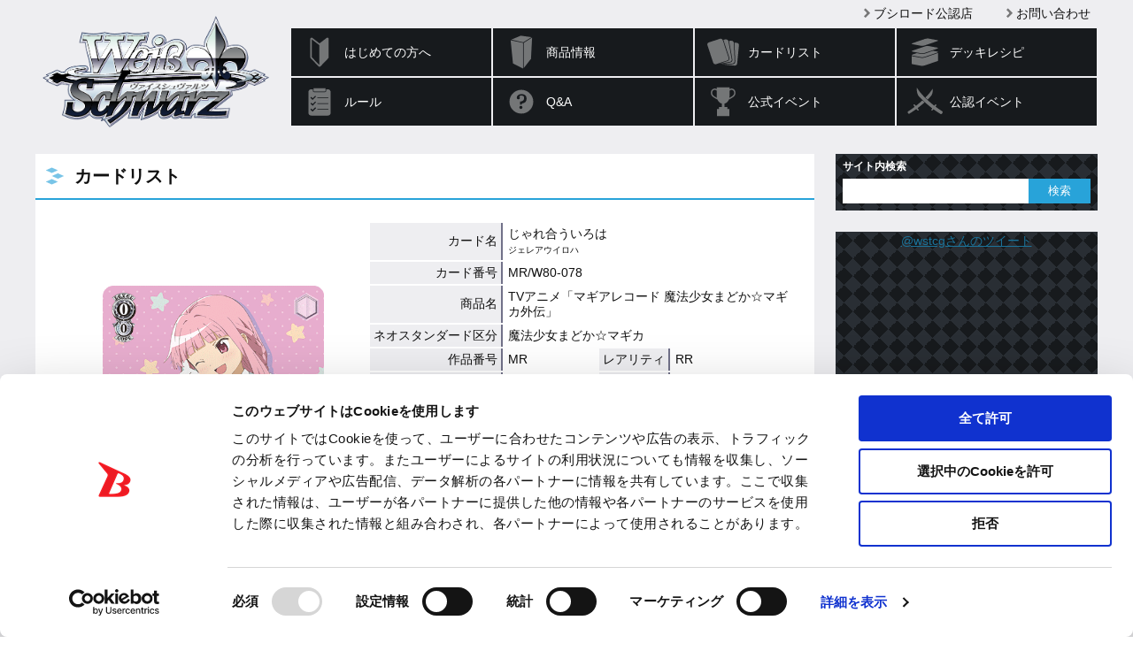

--- FILE ---
content_type: text/html; charset=utf-8
request_url: https://www.google.com/recaptcha/api2/anchor?ar=1&k=6LejSh8rAAAAAO8DzSIOhEtUNwddn_JuDLNSKQEL&co=aHR0cHM6Ly93cy10Y2cuY29tOjQ0Mw..&hl=en&v=PoyoqOPhxBO7pBk68S4YbpHZ&size=invisible&anchor-ms=20000&execute-ms=30000&cb=lfhd2qqhsbip
body_size: 48885
content:
<!DOCTYPE HTML><html dir="ltr" lang="en"><head><meta http-equiv="Content-Type" content="text/html; charset=UTF-8">
<meta http-equiv="X-UA-Compatible" content="IE=edge">
<title>reCAPTCHA</title>
<style type="text/css">
/* cyrillic-ext */
@font-face {
  font-family: 'Roboto';
  font-style: normal;
  font-weight: 400;
  font-stretch: 100%;
  src: url(//fonts.gstatic.com/s/roboto/v48/KFO7CnqEu92Fr1ME7kSn66aGLdTylUAMa3GUBHMdazTgWw.woff2) format('woff2');
  unicode-range: U+0460-052F, U+1C80-1C8A, U+20B4, U+2DE0-2DFF, U+A640-A69F, U+FE2E-FE2F;
}
/* cyrillic */
@font-face {
  font-family: 'Roboto';
  font-style: normal;
  font-weight: 400;
  font-stretch: 100%;
  src: url(//fonts.gstatic.com/s/roboto/v48/KFO7CnqEu92Fr1ME7kSn66aGLdTylUAMa3iUBHMdazTgWw.woff2) format('woff2');
  unicode-range: U+0301, U+0400-045F, U+0490-0491, U+04B0-04B1, U+2116;
}
/* greek-ext */
@font-face {
  font-family: 'Roboto';
  font-style: normal;
  font-weight: 400;
  font-stretch: 100%;
  src: url(//fonts.gstatic.com/s/roboto/v48/KFO7CnqEu92Fr1ME7kSn66aGLdTylUAMa3CUBHMdazTgWw.woff2) format('woff2');
  unicode-range: U+1F00-1FFF;
}
/* greek */
@font-face {
  font-family: 'Roboto';
  font-style: normal;
  font-weight: 400;
  font-stretch: 100%;
  src: url(//fonts.gstatic.com/s/roboto/v48/KFO7CnqEu92Fr1ME7kSn66aGLdTylUAMa3-UBHMdazTgWw.woff2) format('woff2');
  unicode-range: U+0370-0377, U+037A-037F, U+0384-038A, U+038C, U+038E-03A1, U+03A3-03FF;
}
/* math */
@font-face {
  font-family: 'Roboto';
  font-style: normal;
  font-weight: 400;
  font-stretch: 100%;
  src: url(//fonts.gstatic.com/s/roboto/v48/KFO7CnqEu92Fr1ME7kSn66aGLdTylUAMawCUBHMdazTgWw.woff2) format('woff2');
  unicode-range: U+0302-0303, U+0305, U+0307-0308, U+0310, U+0312, U+0315, U+031A, U+0326-0327, U+032C, U+032F-0330, U+0332-0333, U+0338, U+033A, U+0346, U+034D, U+0391-03A1, U+03A3-03A9, U+03B1-03C9, U+03D1, U+03D5-03D6, U+03F0-03F1, U+03F4-03F5, U+2016-2017, U+2034-2038, U+203C, U+2040, U+2043, U+2047, U+2050, U+2057, U+205F, U+2070-2071, U+2074-208E, U+2090-209C, U+20D0-20DC, U+20E1, U+20E5-20EF, U+2100-2112, U+2114-2115, U+2117-2121, U+2123-214F, U+2190, U+2192, U+2194-21AE, U+21B0-21E5, U+21F1-21F2, U+21F4-2211, U+2213-2214, U+2216-22FF, U+2308-230B, U+2310, U+2319, U+231C-2321, U+2336-237A, U+237C, U+2395, U+239B-23B7, U+23D0, U+23DC-23E1, U+2474-2475, U+25AF, U+25B3, U+25B7, U+25BD, U+25C1, U+25CA, U+25CC, U+25FB, U+266D-266F, U+27C0-27FF, U+2900-2AFF, U+2B0E-2B11, U+2B30-2B4C, U+2BFE, U+3030, U+FF5B, U+FF5D, U+1D400-1D7FF, U+1EE00-1EEFF;
}
/* symbols */
@font-face {
  font-family: 'Roboto';
  font-style: normal;
  font-weight: 400;
  font-stretch: 100%;
  src: url(//fonts.gstatic.com/s/roboto/v48/KFO7CnqEu92Fr1ME7kSn66aGLdTylUAMaxKUBHMdazTgWw.woff2) format('woff2');
  unicode-range: U+0001-000C, U+000E-001F, U+007F-009F, U+20DD-20E0, U+20E2-20E4, U+2150-218F, U+2190, U+2192, U+2194-2199, U+21AF, U+21E6-21F0, U+21F3, U+2218-2219, U+2299, U+22C4-22C6, U+2300-243F, U+2440-244A, U+2460-24FF, U+25A0-27BF, U+2800-28FF, U+2921-2922, U+2981, U+29BF, U+29EB, U+2B00-2BFF, U+4DC0-4DFF, U+FFF9-FFFB, U+10140-1018E, U+10190-1019C, U+101A0, U+101D0-101FD, U+102E0-102FB, U+10E60-10E7E, U+1D2C0-1D2D3, U+1D2E0-1D37F, U+1F000-1F0FF, U+1F100-1F1AD, U+1F1E6-1F1FF, U+1F30D-1F30F, U+1F315, U+1F31C, U+1F31E, U+1F320-1F32C, U+1F336, U+1F378, U+1F37D, U+1F382, U+1F393-1F39F, U+1F3A7-1F3A8, U+1F3AC-1F3AF, U+1F3C2, U+1F3C4-1F3C6, U+1F3CA-1F3CE, U+1F3D4-1F3E0, U+1F3ED, U+1F3F1-1F3F3, U+1F3F5-1F3F7, U+1F408, U+1F415, U+1F41F, U+1F426, U+1F43F, U+1F441-1F442, U+1F444, U+1F446-1F449, U+1F44C-1F44E, U+1F453, U+1F46A, U+1F47D, U+1F4A3, U+1F4B0, U+1F4B3, U+1F4B9, U+1F4BB, U+1F4BF, U+1F4C8-1F4CB, U+1F4D6, U+1F4DA, U+1F4DF, U+1F4E3-1F4E6, U+1F4EA-1F4ED, U+1F4F7, U+1F4F9-1F4FB, U+1F4FD-1F4FE, U+1F503, U+1F507-1F50B, U+1F50D, U+1F512-1F513, U+1F53E-1F54A, U+1F54F-1F5FA, U+1F610, U+1F650-1F67F, U+1F687, U+1F68D, U+1F691, U+1F694, U+1F698, U+1F6AD, U+1F6B2, U+1F6B9-1F6BA, U+1F6BC, U+1F6C6-1F6CF, U+1F6D3-1F6D7, U+1F6E0-1F6EA, U+1F6F0-1F6F3, U+1F6F7-1F6FC, U+1F700-1F7FF, U+1F800-1F80B, U+1F810-1F847, U+1F850-1F859, U+1F860-1F887, U+1F890-1F8AD, U+1F8B0-1F8BB, U+1F8C0-1F8C1, U+1F900-1F90B, U+1F93B, U+1F946, U+1F984, U+1F996, U+1F9E9, U+1FA00-1FA6F, U+1FA70-1FA7C, U+1FA80-1FA89, U+1FA8F-1FAC6, U+1FACE-1FADC, U+1FADF-1FAE9, U+1FAF0-1FAF8, U+1FB00-1FBFF;
}
/* vietnamese */
@font-face {
  font-family: 'Roboto';
  font-style: normal;
  font-weight: 400;
  font-stretch: 100%;
  src: url(//fonts.gstatic.com/s/roboto/v48/KFO7CnqEu92Fr1ME7kSn66aGLdTylUAMa3OUBHMdazTgWw.woff2) format('woff2');
  unicode-range: U+0102-0103, U+0110-0111, U+0128-0129, U+0168-0169, U+01A0-01A1, U+01AF-01B0, U+0300-0301, U+0303-0304, U+0308-0309, U+0323, U+0329, U+1EA0-1EF9, U+20AB;
}
/* latin-ext */
@font-face {
  font-family: 'Roboto';
  font-style: normal;
  font-weight: 400;
  font-stretch: 100%;
  src: url(//fonts.gstatic.com/s/roboto/v48/KFO7CnqEu92Fr1ME7kSn66aGLdTylUAMa3KUBHMdazTgWw.woff2) format('woff2');
  unicode-range: U+0100-02BA, U+02BD-02C5, U+02C7-02CC, U+02CE-02D7, U+02DD-02FF, U+0304, U+0308, U+0329, U+1D00-1DBF, U+1E00-1E9F, U+1EF2-1EFF, U+2020, U+20A0-20AB, U+20AD-20C0, U+2113, U+2C60-2C7F, U+A720-A7FF;
}
/* latin */
@font-face {
  font-family: 'Roboto';
  font-style: normal;
  font-weight: 400;
  font-stretch: 100%;
  src: url(//fonts.gstatic.com/s/roboto/v48/KFO7CnqEu92Fr1ME7kSn66aGLdTylUAMa3yUBHMdazQ.woff2) format('woff2');
  unicode-range: U+0000-00FF, U+0131, U+0152-0153, U+02BB-02BC, U+02C6, U+02DA, U+02DC, U+0304, U+0308, U+0329, U+2000-206F, U+20AC, U+2122, U+2191, U+2193, U+2212, U+2215, U+FEFF, U+FFFD;
}
/* cyrillic-ext */
@font-face {
  font-family: 'Roboto';
  font-style: normal;
  font-weight: 500;
  font-stretch: 100%;
  src: url(//fonts.gstatic.com/s/roboto/v48/KFO7CnqEu92Fr1ME7kSn66aGLdTylUAMa3GUBHMdazTgWw.woff2) format('woff2');
  unicode-range: U+0460-052F, U+1C80-1C8A, U+20B4, U+2DE0-2DFF, U+A640-A69F, U+FE2E-FE2F;
}
/* cyrillic */
@font-face {
  font-family: 'Roboto';
  font-style: normal;
  font-weight: 500;
  font-stretch: 100%;
  src: url(//fonts.gstatic.com/s/roboto/v48/KFO7CnqEu92Fr1ME7kSn66aGLdTylUAMa3iUBHMdazTgWw.woff2) format('woff2');
  unicode-range: U+0301, U+0400-045F, U+0490-0491, U+04B0-04B1, U+2116;
}
/* greek-ext */
@font-face {
  font-family: 'Roboto';
  font-style: normal;
  font-weight: 500;
  font-stretch: 100%;
  src: url(//fonts.gstatic.com/s/roboto/v48/KFO7CnqEu92Fr1ME7kSn66aGLdTylUAMa3CUBHMdazTgWw.woff2) format('woff2');
  unicode-range: U+1F00-1FFF;
}
/* greek */
@font-face {
  font-family: 'Roboto';
  font-style: normal;
  font-weight: 500;
  font-stretch: 100%;
  src: url(//fonts.gstatic.com/s/roboto/v48/KFO7CnqEu92Fr1ME7kSn66aGLdTylUAMa3-UBHMdazTgWw.woff2) format('woff2');
  unicode-range: U+0370-0377, U+037A-037F, U+0384-038A, U+038C, U+038E-03A1, U+03A3-03FF;
}
/* math */
@font-face {
  font-family: 'Roboto';
  font-style: normal;
  font-weight: 500;
  font-stretch: 100%;
  src: url(//fonts.gstatic.com/s/roboto/v48/KFO7CnqEu92Fr1ME7kSn66aGLdTylUAMawCUBHMdazTgWw.woff2) format('woff2');
  unicode-range: U+0302-0303, U+0305, U+0307-0308, U+0310, U+0312, U+0315, U+031A, U+0326-0327, U+032C, U+032F-0330, U+0332-0333, U+0338, U+033A, U+0346, U+034D, U+0391-03A1, U+03A3-03A9, U+03B1-03C9, U+03D1, U+03D5-03D6, U+03F0-03F1, U+03F4-03F5, U+2016-2017, U+2034-2038, U+203C, U+2040, U+2043, U+2047, U+2050, U+2057, U+205F, U+2070-2071, U+2074-208E, U+2090-209C, U+20D0-20DC, U+20E1, U+20E5-20EF, U+2100-2112, U+2114-2115, U+2117-2121, U+2123-214F, U+2190, U+2192, U+2194-21AE, U+21B0-21E5, U+21F1-21F2, U+21F4-2211, U+2213-2214, U+2216-22FF, U+2308-230B, U+2310, U+2319, U+231C-2321, U+2336-237A, U+237C, U+2395, U+239B-23B7, U+23D0, U+23DC-23E1, U+2474-2475, U+25AF, U+25B3, U+25B7, U+25BD, U+25C1, U+25CA, U+25CC, U+25FB, U+266D-266F, U+27C0-27FF, U+2900-2AFF, U+2B0E-2B11, U+2B30-2B4C, U+2BFE, U+3030, U+FF5B, U+FF5D, U+1D400-1D7FF, U+1EE00-1EEFF;
}
/* symbols */
@font-face {
  font-family: 'Roboto';
  font-style: normal;
  font-weight: 500;
  font-stretch: 100%;
  src: url(//fonts.gstatic.com/s/roboto/v48/KFO7CnqEu92Fr1ME7kSn66aGLdTylUAMaxKUBHMdazTgWw.woff2) format('woff2');
  unicode-range: U+0001-000C, U+000E-001F, U+007F-009F, U+20DD-20E0, U+20E2-20E4, U+2150-218F, U+2190, U+2192, U+2194-2199, U+21AF, U+21E6-21F0, U+21F3, U+2218-2219, U+2299, U+22C4-22C6, U+2300-243F, U+2440-244A, U+2460-24FF, U+25A0-27BF, U+2800-28FF, U+2921-2922, U+2981, U+29BF, U+29EB, U+2B00-2BFF, U+4DC0-4DFF, U+FFF9-FFFB, U+10140-1018E, U+10190-1019C, U+101A0, U+101D0-101FD, U+102E0-102FB, U+10E60-10E7E, U+1D2C0-1D2D3, U+1D2E0-1D37F, U+1F000-1F0FF, U+1F100-1F1AD, U+1F1E6-1F1FF, U+1F30D-1F30F, U+1F315, U+1F31C, U+1F31E, U+1F320-1F32C, U+1F336, U+1F378, U+1F37D, U+1F382, U+1F393-1F39F, U+1F3A7-1F3A8, U+1F3AC-1F3AF, U+1F3C2, U+1F3C4-1F3C6, U+1F3CA-1F3CE, U+1F3D4-1F3E0, U+1F3ED, U+1F3F1-1F3F3, U+1F3F5-1F3F7, U+1F408, U+1F415, U+1F41F, U+1F426, U+1F43F, U+1F441-1F442, U+1F444, U+1F446-1F449, U+1F44C-1F44E, U+1F453, U+1F46A, U+1F47D, U+1F4A3, U+1F4B0, U+1F4B3, U+1F4B9, U+1F4BB, U+1F4BF, U+1F4C8-1F4CB, U+1F4D6, U+1F4DA, U+1F4DF, U+1F4E3-1F4E6, U+1F4EA-1F4ED, U+1F4F7, U+1F4F9-1F4FB, U+1F4FD-1F4FE, U+1F503, U+1F507-1F50B, U+1F50D, U+1F512-1F513, U+1F53E-1F54A, U+1F54F-1F5FA, U+1F610, U+1F650-1F67F, U+1F687, U+1F68D, U+1F691, U+1F694, U+1F698, U+1F6AD, U+1F6B2, U+1F6B9-1F6BA, U+1F6BC, U+1F6C6-1F6CF, U+1F6D3-1F6D7, U+1F6E0-1F6EA, U+1F6F0-1F6F3, U+1F6F7-1F6FC, U+1F700-1F7FF, U+1F800-1F80B, U+1F810-1F847, U+1F850-1F859, U+1F860-1F887, U+1F890-1F8AD, U+1F8B0-1F8BB, U+1F8C0-1F8C1, U+1F900-1F90B, U+1F93B, U+1F946, U+1F984, U+1F996, U+1F9E9, U+1FA00-1FA6F, U+1FA70-1FA7C, U+1FA80-1FA89, U+1FA8F-1FAC6, U+1FACE-1FADC, U+1FADF-1FAE9, U+1FAF0-1FAF8, U+1FB00-1FBFF;
}
/* vietnamese */
@font-face {
  font-family: 'Roboto';
  font-style: normal;
  font-weight: 500;
  font-stretch: 100%;
  src: url(//fonts.gstatic.com/s/roboto/v48/KFO7CnqEu92Fr1ME7kSn66aGLdTylUAMa3OUBHMdazTgWw.woff2) format('woff2');
  unicode-range: U+0102-0103, U+0110-0111, U+0128-0129, U+0168-0169, U+01A0-01A1, U+01AF-01B0, U+0300-0301, U+0303-0304, U+0308-0309, U+0323, U+0329, U+1EA0-1EF9, U+20AB;
}
/* latin-ext */
@font-face {
  font-family: 'Roboto';
  font-style: normal;
  font-weight: 500;
  font-stretch: 100%;
  src: url(//fonts.gstatic.com/s/roboto/v48/KFO7CnqEu92Fr1ME7kSn66aGLdTylUAMa3KUBHMdazTgWw.woff2) format('woff2');
  unicode-range: U+0100-02BA, U+02BD-02C5, U+02C7-02CC, U+02CE-02D7, U+02DD-02FF, U+0304, U+0308, U+0329, U+1D00-1DBF, U+1E00-1E9F, U+1EF2-1EFF, U+2020, U+20A0-20AB, U+20AD-20C0, U+2113, U+2C60-2C7F, U+A720-A7FF;
}
/* latin */
@font-face {
  font-family: 'Roboto';
  font-style: normal;
  font-weight: 500;
  font-stretch: 100%;
  src: url(//fonts.gstatic.com/s/roboto/v48/KFO7CnqEu92Fr1ME7kSn66aGLdTylUAMa3yUBHMdazQ.woff2) format('woff2');
  unicode-range: U+0000-00FF, U+0131, U+0152-0153, U+02BB-02BC, U+02C6, U+02DA, U+02DC, U+0304, U+0308, U+0329, U+2000-206F, U+20AC, U+2122, U+2191, U+2193, U+2212, U+2215, U+FEFF, U+FFFD;
}
/* cyrillic-ext */
@font-face {
  font-family: 'Roboto';
  font-style: normal;
  font-weight: 900;
  font-stretch: 100%;
  src: url(//fonts.gstatic.com/s/roboto/v48/KFO7CnqEu92Fr1ME7kSn66aGLdTylUAMa3GUBHMdazTgWw.woff2) format('woff2');
  unicode-range: U+0460-052F, U+1C80-1C8A, U+20B4, U+2DE0-2DFF, U+A640-A69F, U+FE2E-FE2F;
}
/* cyrillic */
@font-face {
  font-family: 'Roboto';
  font-style: normal;
  font-weight: 900;
  font-stretch: 100%;
  src: url(//fonts.gstatic.com/s/roboto/v48/KFO7CnqEu92Fr1ME7kSn66aGLdTylUAMa3iUBHMdazTgWw.woff2) format('woff2');
  unicode-range: U+0301, U+0400-045F, U+0490-0491, U+04B0-04B1, U+2116;
}
/* greek-ext */
@font-face {
  font-family: 'Roboto';
  font-style: normal;
  font-weight: 900;
  font-stretch: 100%;
  src: url(//fonts.gstatic.com/s/roboto/v48/KFO7CnqEu92Fr1ME7kSn66aGLdTylUAMa3CUBHMdazTgWw.woff2) format('woff2');
  unicode-range: U+1F00-1FFF;
}
/* greek */
@font-face {
  font-family: 'Roboto';
  font-style: normal;
  font-weight: 900;
  font-stretch: 100%;
  src: url(//fonts.gstatic.com/s/roboto/v48/KFO7CnqEu92Fr1ME7kSn66aGLdTylUAMa3-UBHMdazTgWw.woff2) format('woff2');
  unicode-range: U+0370-0377, U+037A-037F, U+0384-038A, U+038C, U+038E-03A1, U+03A3-03FF;
}
/* math */
@font-face {
  font-family: 'Roboto';
  font-style: normal;
  font-weight: 900;
  font-stretch: 100%;
  src: url(//fonts.gstatic.com/s/roboto/v48/KFO7CnqEu92Fr1ME7kSn66aGLdTylUAMawCUBHMdazTgWw.woff2) format('woff2');
  unicode-range: U+0302-0303, U+0305, U+0307-0308, U+0310, U+0312, U+0315, U+031A, U+0326-0327, U+032C, U+032F-0330, U+0332-0333, U+0338, U+033A, U+0346, U+034D, U+0391-03A1, U+03A3-03A9, U+03B1-03C9, U+03D1, U+03D5-03D6, U+03F0-03F1, U+03F4-03F5, U+2016-2017, U+2034-2038, U+203C, U+2040, U+2043, U+2047, U+2050, U+2057, U+205F, U+2070-2071, U+2074-208E, U+2090-209C, U+20D0-20DC, U+20E1, U+20E5-20EF, U+2100-2112, U+2114-2115, U+2117-2121, U+2123-214F, U+2190, U+2192, U+2194-21AE, U+21B0-21E5, U+21F1-21F2, U+21F4-2211, U+2213-2214, U+2216-22FF, U+2308-230B, U+2310, U+2319, U+231C-2321, U+2336-237A, U+237C, U+2395, U+239B-23B7, U+23D0, U+23DC-23E1, U+2474-2475, U+25AF, U+25B3, U+25B7, U+25BD, U+25C1, U+25CA, U+25CC, U+25FB, U+266D-266F, U+27C0-27FF, U+2900-2AFF, U+2B0E-2B11, U+2B30-2B4C, U+2BFE, U+3030, U+FF5B, U+FF5D, U+1D400-1D7FF, U+1EE00-1EEFF;
}
/* symbols */
@font-face {
  font-family: 'Roboto';
  font-style: normal;
  font-weight: 900;
  font-stretch: 100%;
  src: url(//fonts.gstatic.com/s/roboto/v48/KFO7CnqEu92Fr1ME7kSn66aGLdTylUAMaxKUBHMdazTgWw.woff2) format('woff2');
  unicode-range: U+0001-000C, U+000E-001F, U+007F-009F, U+20DD-20E0, U+20E2-20E4, U+2150-218F, U+2190, U+2192, U+2194-2199, U+21AF, U+21E6-21F0, U+21F3, U+2218-2219, U+2299, U+22C4-22C6, U+2300-243F, U+2440-244A, U+2460-24FF, U+25A0-27BF, U+2800-28FF, U+2921-2922, U+2981, U+29BF, U+29EB, U+2B00-2BFF, U+4DC0-4DFF, U+FFF9-FFFB, U+10140-1018E, U+10190-1019C, U+101A0, U+101D0-101FD, U+102E0-102FB, U+10E60-10E7E, U+1D2C0-1D2D3, U+1D2E0-1D37F, U+1F000-1F0FF, U+1F100-1F1AD, U+1F1E6-1F1FF, U+1F30D-1F30F, U+1F315, U+1F31C, U+1F31E, U+1F320-1F32C, U+1F336, U+1F378, U+1F37D, U+1F382, U+1F393-1F39F, U+1F3A7-1F3A8, U+1F3AC-1F3AF, U+1F3C2, U+1F3C4-1F3C6, U+1F3CA-1F3CE, U+1F3D4-1F3E0, U+1F3ED, U+1F3F1-1F3F3, U+1F3F5-1F3F7, U+1F408, U+1F415, U+1F41F, U+1F426, U+1F43F, U+1F441-1F442, U+1F444, U+1F446-1F449, U+1F44C-1F44E, U+1F453, U+1F46A, U+1F47D, U+1F4A3, U+1F4B0, U+1F4B3, U+1F4B9, U+1F4BB, U+1F4BF, U+1F4C8-1F4CB, U+1F4D6, U+1F4DA, U+1F4DF, U+1F4E3-1F4E6, U+1F4EA-1F4ED, U+1F4F7, U+1F4F9-1F4FB, U+1F4FD-1F4FE, U+1F503, U+1F507-1F50B, U+1F50D, U+1F512-1F513, U+1F53E-1F54A, U+1F54F-1F5FA, U+1F610, U+1F650-1F67F, U+1F687, U+1F68D, U+1F691, U+1F694, U+1F698, U+1F6AD, U+1F6B2, U+1F6B9-1F6BA, U+1F6BC, U+1F6C6-1F6CF, U+1F6D3-1F6D7, U+1F6E0-1F6EA, U+1F6F0-1F6F3, U+1F6F7-1F6FC, U+1F700-1F7FF, U+1F800-1F80B, U+1F810-1F847, U+1F850-1F859, U+1F860-1F887, U+1F890-1F8AD, U+1F8B0-1F8BB, U+1F8C0-1F8C1, U+1F900-1F90B, U+1F93B, U+1F946, U+1F984, U+1F996, U+1F9E9, U+1FA00-1FA6F, U+1FA70-1FA7C, U+1FA80-1FA89, U+1FA8F-1FAC6, U+1FACE-1FADC, U+1FADF-1FAE9, U+1FAF0-1FAF8, U+1FB00-1FBFF;
}
/* vietnamese */
@font-face {
  font-family: 'Roboto';
  font-style: normal;
  font-weight: 900;
  font-stretch: 100%;
  src: url(//fonts.gstatic.com/s/roboto/v48/KFO7CnqEu92Fr1ME7kSn66aGLdTylUAMa3OUBHMdazTgWw.woff2) format('woff2');
  unicode-range: U+0102-0103, U+0110-0111, U+0128-0129, U+0168-0169, U+01A0-01A1, U+01AF-01B0, U+0300-0301, U+0303-0304, U+0308-0309, U+0323, U+0329, U+1EA0-1EF9, U+20AB;
}
/* latin-ext */
@font-face {
  font-family: 'Roboto';
  font-style: normal;
  font-weight: 900;
  font-stretch: 100%;
  src: url(//fonts.gstatic.com/s/roboto/v48/KFO7CnqEu92Fr1ME7kSn66aGLdTylUAMa3KUBHMdazTgWw.woff2) format('woff2');
  unicode-range: U+0100-02BA, U+02BD-02C5, U+02C7-02CC, U+02CE-02D7, U+02DD-02FF, U+0304, U+0308, U+0329, U+1D00-1DBF, U+1E00-1E9F, U+1EF2-1EFF, U+2020, U+20A0-20AB, U+20AD-20C0, U+2113, U+2C60-2C7F, U+A720-A7FF;
}
/* latin */
@font-face {
  font-family: 'Roboto';
  font-style: normal;
  font-weight: 900;
  font-stretch: 100%;
  src: url(//fonts.gstatic.com/s/roboto/v48/KFO7CnqEu92Fr1ME7kSn66aGLdTylUAMa3yUBHMdazQ.woff2) format('woff2');
  unicode-range: U+0000-00FF, U+0131, U+0152-0153, U+02BB-02BC, U+02C6, U+02DA, U+02DC, U+0304, U+0308, U+0329, U+2000-206F, U+20AC, U+2122, U+2191, U+2193, U+2212, U+2215, U+FEFF, U+FFFD;
}

</style>
<link rel="stylesheet" type="text/css" href="https://www.gstatic.com/recaptcha/releases/PoyoqOPhxBO7pBk68S4YbpHZ/styles__ltr.css">
<script nonce="l-TSESDrpSgZbehVV3S5Hw" type="text/javascript">window['__recaptcha_api'] = 'https://www.google.com/recaptcha/api2/';</script>
<script type="text/javascript" src="https://www.gstatic.com/recaptcha/releases/PoyoqOPhxBO7pBk68S4YbpHZ/recaptcha__en.js" nonce="l-TSESDrpSgZbehVV3S5Hw">
      
    </script></head>
<body><div id="rc-anchor-alert" class="rc-anchor-alert"></div>
<input type="hidden" id="recaptcha-token" value="[base64]">
<script type="text/javascript" nonce="l-TSESDrpSgZbehVV3S5Hw">
      recaptcha.anchor.Main.init("[\x22ainput\x22,[\x22bgdata\x22,\x22\x22,\[base64]/[base64]/MjU1Ong/[base64]/[base64]/[base64]/[base64]/[base64]/[base64]/[base64]/[base64]/[base64]/[base64]/[base64]/[base64]/[base64]/[base64]/[base64]\\u003d\x22,\[base64]\\u003d\x22,\x22wrfCqsO2w6vCg8KQw6PCjMK8T1jDucOYwqHDgMO7B00zw5ZENhZTAsOBLMOOeMK/[base64]/DqMK9wr/CkcOlOBLCvMKDw73DtGYFwp3Cm2HDn8OJQcKHwrLChMKAZz/DklPCucKyBcKMwrzCqG5Sw6LCs8Odw7NrD8K0D1/[base64]/Dp28AV8KGTz3CqsO1FlBiPn7DqcOKwqvCrgoUXsOVw7rCtzFcC0nDqyzDoW8rwrdTMsKRw6bCr8KLCSoYw5LCoy7CngN0wpwxw4LCum46fhc7wpbCgMK4E8K4EjfCgm7DjsKowqHDnH5Lc8KudXzDrC7CqcO9wpZgWD/[base64]/CqcKEQgrDvcOiwpzCvS0rdMO+ZcOXw64zd8O0w5vCtB09w4DChsOOBhfDrRzCiMKdw5XDng/DolUsacKuKC7DhlTCqsOaw7sufcKISjEmScKDw4fChyLDn8KcGMOUw6TDs8Kfwosddi/CoE/DlT4Rw6phwq7DgMKRw5nCpcK+w63DnBh+ZMKkZ0QMblrDqUEmwoXDtWzCvlLCi8O0wrpyw4kKCMKGdMO3UsK8w7ldeA7DnsKiw7FLSMOdSQDCusKIwo7DoMOmbADCpjQjbsK7w6nClHfCv3zCjhHCssKNOMOgw4t2H8O0aAASMMOXw7vDk8KWwoZmcUXDhMOiw4/[base64]/DhBUqwo4MLgZib8KZw6fDoj/CiCLCpwdww67DlcO6J2rCpghBc3vCmEHCiX4Ew5h2w6XDhMKFw7/DmHvDocKqw67CnsOhw59jGcOFXcOeFhcpHVQ/bcOgw6Z/wphTwqovw5sbw7N5w4IAw5vDq8O2UQVzwplBTSDCoMKcMcK0w5vCicK5F8K8HQ3Dkz/[base64]/DgTpOA8OHw63DhsKhw4sXVUTDuGoMwpjDhD/CsnZoworDgMKsKTzDrWPCisKjG1vDnE3CnMOHCMO9fcOrw6vDqMKWwr8mw7TCocOIQhLCrXrCnFHCpXtRworDsWYzYkpYL8O/[base64]/CoQTCr8KVw7LCk1QvwqVVw7fCuMOjw4bCl2PDjTInwrLCu8Kbw50YwqvDsjAewpzChnJCZMOsMcOrw7lPw7dzwo3ChMOVHSdPw7JVw7XCvGHDgwjCtUHDgWkXw7ljYMK+Yn3DpDQSYnAoQsKQw5jCukhswpHCpMOiwo/[base64]/JMKvKgM+MilrG8O/wofDiMKtVsKHwp3Drj/Diy7CsQAVw73CiQDDkh/DisOwcHQ0woPDnTbDr3PCjsO9RxonWMKew5ZvAT7DvsKNw7LCqsK6f8OPwp4cXS8VZRfCixPCt8OfF8K8UWzCnn1/SsKrwqotw7Z3wqzClsO5wrfCq8K4O8O2SzvDmsKZwrXCi1dDwrUedcKFw5N5ZcORB3vDpVLCkQgJIcKqX0TDiMKIwoLCvwXDtwzCtcKPbkt/[base64]/SMKlKsK1CMO9wpHCmnIawr43wp0mw5zDunrDox7ChArDhDTDuQHCgGg2Vmo0wrLCnj/[base64]/CvsOjw6kMwpjCn8KVwo0VwrTDlWbCuTcMwrs1wpxjw6vCnDpjGMKMwrPDrMK1YFYpHcKWwrFYwoPCtGcEw6fDvcOAwrDDh8OpwqrCgcOoDsKHwp0YwqgvwrN2w4vCjA41w6fCpT/DkEDDiBVRS8Oxwp1Zw4cGAcOfw5DDmcKaSRDCmy80aQjCmcOzC8KTwpXDvDfCjyQ0eMKcw7Vkw7sKNyQcw6TDjsKeJcO8U8K3w4ZVwpzDpDHDnMK+ewXDsS/Dt8Kjw51sI2XDjk1FwoEEw6csEmDDicOxw5RDI3fCgsKDVSvDkGwwwqHCnBbDslPDgDMqw73CpT/DhkZ1BllCw6TCvhnCucKocQJIacKRC1/CrcO5w6fCtQXCh8KkTnJCw4NNw51/XTXCgg3DncOSw4gLw6DCih3DvCtkwpvDvxRACEAbwp0hwrjDhcOHw4p1w7lsY8OqdEcFZwcDSjPCiMOyw7wZwqNmw7/DtsOza8OcX8KcXUfCj0nCtcO8Sw9iI2J1w6QIRW7DksKKB8KBwqvDgXrCk8KBw53DrcKVworDuQrDnsKkdnDDosKNwoLDiMKfw7rDgcOXaBHCjF7DkcOSwo/Cs8OtQsK0w7jDnl0RDxcaVMOOQFJgPcOwGMOpJm5Zwr/DvMOQQsKMRUQYwpDDuGYTw4cyD8KrwqLCi30qw4UOVMKuw7bCgcO8wo/DkcKRIMObYwhoUgvDhsOzwrkMw4phE3glw6DDumXDg8K+w5fCnsOHwqbCncKWwqoAQcKhaQLCtm/Do8Oqwoh9F8Knfm7DrnDCnMOZw7vDlcKZVjLCgsKSGw/Ci1wresOiwoPDosKVw5QgNW9sdUHCjsKow6AiUMOGRHbDtMKYfWfDtcO2w6NEW8KHHcOxUMKAI8KIw7RBwojCoyguwo16w5/DnT1vwqTCsEQdwonDr3xGF8Ofwqxjw7TDt0zCgGsXwr/ClcOHw5vChsKkw5RaA39WAFrCsDhNWcK3TSzDgMK7T3RzQ8OrwoAdAQsVW8OYw7zDuTzDvMOLVsKAfsOHPMOhw4VwPXotfyhofBA5w7rCsEU9USVww4wzw7MDw7PCiA5jSmdrLXbDhMKaw4poDggOK8KRwqfCpBvCqsO4VVbCuDViPGRZwojCv1cwwpM2T3HCisOBwr/[base64]/CmT7DtkAKYCIcaTIiw6TCiRBLDg9nU8Kmw6Q7w4PCisOUY8O/[base64]/wpx5bmDDqEpuw6jCiXTCgm5lw4XCnzLDqwVRw6zDvyYlw4gCw6HDuwvCszQUw6zCk2phPlhsYXDDoxMIHsOsfEvCh8OTVsOxwrlwDsKQwonCj8OQw4/CgRTCgFMFPz8MFnYnw7/DqjhBZRfCgWsewozCqMO/w4BGOMONwrLDvmoBAcKCHhzCtFHCnEQ/wrPCmsKjPzofw57CjRHCocOOMcKzw7cUwqczw7AEdcO3BsKKw6zDnsKqMhVxw6nDosKIw4ESaMO9w7rCkADCpsODw6QVw5fDl8K1wrfCp8KAw5DDmcKow5luwo/DucOPc04EY8KAwoDDm8Oqw5UrOB4WwrxiZEbDojbDvMOPwovCtcKTd8O4ECfDiSg1w48pwrcCwonDiWfCtcO7TG3Dv17Cu8OjwqrDuDfCkU7CpMOrw7xmKl/CnFUewo5aw79Cw5NvKsOzK15fw4HCrcOTw4bDrC/[base64]/Csn5CLsONcMKrwrjCg8KmwoDCm8ORfw/[base64]/CkX0WwoY6w5AiNMKfKxEMZ8KyaWnDgBUmwqsjwrPCu8KrUcKAZcKnwotVwqjCncK3ecO1D8KybMO6P0whw4HChMKOOljCtAXDvsOaBHQtZ2gFAw/DnMKjOcODw5JlE8K4w4tFGn/CnjDCrGnCmV/CsMOuSgjDh8OBN8Ktw4oIasKGKDHCnMKqMnwcVsKpZh5uw5BUfsK8fy3DmMOWwqfCnhFFaMKLezcbwrszw5/Dm8OCWsKIRsKMw70EwpzDlcKdw4TDu2UQOMO3wr0ZwqTDqkYzwp7DvhTCj8Kowr4QwrrDnSzDkTVmw5ZyfsKbw77ClWjDmcKqwrLDl8KEw547MMOtwrgVPsK9YcKJScK7wqPDtwxvw6xWbh8rFmBjTy/Cg8KkLxvDpMOVZ8OrwqPDnxLDksOpdjoPPMONSRUIacOtEirDvCpaAMK7w7vDqMOoIgbCt2PDmMKFw5rCpsKEccK1wpXChQHCucKtw5pnwoV0Pg7DhhEiwrx5wrB9I0VQwr3CksKvSMOfVFLChkwtwp3DjcKbw7rDpmVgw5fDksOHdsOUdRh/bhfDrVNUY8KJwqvDlBNuKl4jaAfDiFvCqRkMwqlAPljCsgvDk29fI8ODw77Cn2fDhcOBRnJfw6V9ZVdEw6HDnsK+w648wr46w7NYwoPDtBUMRU/CglI4NcKQGsKYw6XDoD/CvT/CpT0DCsKowqN8AzPCicOBwqHCpCvCscO+w6rDl0tdDTzCnD7ChsK1wptSw7PCr31JwpLDpEcFw6TDhA4aa8KZScKLK8Kdwo5zw4TDocONEGvDlRvDsTDCiWbDjWnDsELCtxDDr8KjDsKTZcK4FsKNBwXCq24awpLChEl1IEdGc1/DkUDDtRfChcKAF1lOwqMvwr9nw53Cv8ODVE9Lw7nCm8KXw6HDksKvw6nCjsOyWXzCrTM6CMKUwpnDggMOwr0ETDbDtR1swqXCmcOXVUrCh8KJO8KDw5LDnUlLAMOGwpfDuiNAb8KJw5JAw6cTw5/DgS3CtDs1HsKCw5V/w6plw4oiSsKwdgjChcOow4IJQsO2f8KAGm3DjcK2F0Qqw743w7rCksKwYnHCo8KWTMK2YMK3QsKqdsO7b8KcwovCvRUEwqZ4dcKrFMKdwr93w6t+RMOMf8KmRcORL8K9w6AgBjXCuETDksOswqTDqMObaMKJw6PCr8Kjw55iD8KdDMO7w7ECw6trw4J0woNSwqPDjMO/w7jDqWVvGsKoIcO5wp4RwojCq8Ojwo4DYTBXw6nDp0FWJgfChztaHsKaw4UCwr/[base64]/Dhj4/FkvDiQrDuFwmbxzDtCvDjcKsw53CvMKjw5smfsOsYsOnw67DsyjCknfCmFfDphLDv1/Cn8Kuw6RtwqBGw4ZWYgvCosOBwrXDuMKBw7nCnG3DnsKRw5McO2waw5wgwoE/[base64]/CusKlDsKTblp3XsOOw5VJXcKmZcOPw4cPMng4acOkAMK1w4llCsOZRMOsw61Gw6DCgxzDqsOewovCiUPDtcOvKmbCoMKkGcKSMcORw6/[base64]/ClhcjQA/CnQzDgTo6BgFbwqVww43DtMO9w68OcsKYa3puYsKVDsO0C8O9wqY9wrwKdMOnMR5NwofDhsKawrrDrGZ8Y0/CrRB4IsKKSGjCjlnDql7Cg8KyY8Oew5bCjcOOVcOcdEfCkcOTwrt4w4sgZsO+wqbDhzvCssO4aQ9Lw5AAwrLCjD7CqQ3CkQoswothEgjCqMODwr/DrcKRTsOQwrPCtzvCkhYubRjCgg0rZ2puwoPCk8O0c8Kjw6sSwqbDn0nClMOdQV3CucORw5PCvloQwotLwrXCsjDDlsOTw7JawoAGLl3DqynCkcOEw4kEw7HDhMKcw6TCqsOYESgww4XDtjJjeW/[base64]/ClivDpsK1KcKvwrwyd3vCkAXDtFjCpBjDqUchwpdIwq5Dw5TCjiHDpAHCnMOSWl7CsF7DjMKwHMKiOSRVClDDpHkrwoDCj8K7w6DClsOnwoTDpTXCqHzDlTTDqTLDlsK2dsK3wrgLwoxMWWYowq7Ch0dvw50zInpUw40/CcKNTy/Cn3cTwqs6T8OiGcKCwrZCw5HCvsOVJcOHcMOSXkksw7zClcOeV1cbRcKGwpRrw7jDnz/CtmfDncOAw5MjJRpQbFoXw5VAw4QdwrV6w5ZtIFEDFWTCoSc8wopvwqdBw77CmcO7w7LDoG7Ch8KfCTDDqHLDhsK9wptmwopPRjzChcKiRAF7En9gCjbDqEFxw6LDiMOXIcKETMK7Xj4sw4Ygwq/DoMOTwrVQLcOOwpADRsONw4sDw4IOJSgIw5PCjsKzwrDCtMK6I8Oyw5YPwrnCusOzwrc8woUbwqvDiQodd0fDssKxd8Kew69wYMOoUsKVQD3Dj8OrKxF+wobCkcOwfcKIOF7DqxnChsKyTcKlPMOLS8OiwokRw7DDgVd4w6U4WMOfw4/DhMOqKFY8w4zCnMOicsKKLUc6wpdqZ8OswotuLsKSN8OKwpATw6XCplEXPMKpGMKcM1nDrMOZWsOKw47CghEdGjVKKmoDLC40w4/DuykmaMOjwo/Ds8Orw4jDsMOwTsOlw4XDhcOqw5/DviI7X8OBRT7Dj8OPw7oGw4zDgMOMD8ObfBPCjFLCgC5JwrjDlMK8w75SFzUlIcKcbFLCqsOlwq3DuWE2VMOJUgHDpFhtw5rCsMKXRyXDo1B7w4LCmQvCg3R2Ik/CqjcGMTonMsKiw5DDmAfDtcKRUWUbwr1awpnCvRYfHcKHPi/DujI5wrPCv05eZ8Okw4XDjhp7LS3CscKWfg8lRB7Chj1YwohVw7IIIUBOw5B6KcOsKMO8CSIyU0J3w6jDr8KgRmvDo3haSirCuHdJacKZIcKfw6NRRGZAw44mw7rCqyDCisKJwrQ+RFHDmMKOcE/CnyUIw7lxHhRxDChxwpTDnMOHw5fCgMKPw6nCjVbDh2xCS8KnwoQ0E8OMbE3DpThowqXCkMOMwo7DnMKUwqjDrj/ClQHDscOJwps0w77Cn8O0Snx8bcKCw6LDjXLDlBvCuR/[base64]/[base64]/CsBbCkcK2w7PCnjbDgsO/EsOZS8OfcCjDt8KYMcK8KXRMwoZow4DDtE/DuMOjw6hOwpwIcnB2w7jDicO1w6PCjsOBwp7DjcKdw787wodAGsKtTMOHw53CmcKgw7fDtsKowo0Xw5zDuHR1bzYXeMOOw4E0w6jCnG/DvjzDicO3wrzDjDjCj8Opwppmw4TDsUnDiB0Jw6J5A8K6NcK9XFXDtsKKwqMTYcKlSRIWTsOKwo9mw6/CiXLDlcOOw4s+Emwrw6cCa2MSw4JOcsO6EWbDgMK3YV3CnsKPSMKqMAPCsjfCpcOgwqTClsKVF35Yw7ZYwplFOVVQFcOvCMKGwoPCoMOjG0fDucOhwpcjwq4Zw4l3wp3CmsOFTsOzw4rDjU3DnWzCm8KSAMK/eRAlw7bDpcKZwqvClxtIw4zCisKSw5YcO8OhRsO1D8O5exxvRcOnwpvCk0kEQcOeEVsSWBzCoUPDmcKMHFJDw6LDnnpWw7hEICnCuQRAwpXDqSLCqA8eXUNOw5DChEJ5HMOzwr0TwrTDmwgtw5jCr1NbUcOLXcKxGcOdCsOHYnnDrTVJw7rCmDTDpx1FXMKLw4kZw4/Dk8OrScKPWXjDucK3ZsOmT8K0w6DDq8KSMQxfXcOuw6vCk03ClVQgwrcdb8K+wqzChMOvJQwsa8O5wrbDtm88bcKuw7jCjWvDrMOow7ZDeD9rwrLDklfCkMOtw6cewqbDkMKQwrLCl2FyfjnCnMKwJMKmwrnCrsK9wo9uw5PCp8KeP2/DuMKHeBnChcKxTS3Dqy3DmsOWYxjCgjnDpMKKw54mNMOLSMOeH8K4ITLDhMO4ccO/BMOHT8KUwonDq8KGBUl5w6vDjMOPM2LCu8OkAMKlIsOFwopPwq1aXMKkw6fDkMOoU8OVHCLCnUXCs8OuwrsOwrJXw5Zow6PCtV7DqHLDnTnCrhDDr8OQVcO3wprCqsOmw73DncOVw7PDjWAPB8OCXVrDngEPw5jCnn91wqJ/IXjCnxTCulLCn8OaXcOoT8ODUsOcWxtBIn40wpxRO8Kxw4HCplcAw5tfw4zDt8K0RsK4w5pLw5/DoBLDnB5GDUTDpRvCsT0Tw5xIw4xMYUvCgsOyw5bCtcKIw6c5w6zCv8Oyw6hcwpEsScO8D8OaHMK4TMOew5nCvcKMw7vClMKQLm4AM29QwrbDsMKmKWvCk1JPF8OjN8OXw7zCtcKCPsOGXcKRwqrDksOewqfDs8OEJDl/w40VwrANb8KLWMO+ZsKVw7ZKJMOuMhbCoQ7DrcKYwr0ZWHvCpzDDo8KTYMOcTcO1EMOowrtlK8KFVB0cbRLDrFXDvMKCw5h/[base64]/w5/DgnrCnsK+TsK4wrPDgcKYdsKlwqPCpXPCm8O4Om/CunYHecOzw4fCmsKhMSJaw6RDw7QUM1Iab8OHwrPDmcKHwpTCklvCnMOVw48SIzfCpMKHY8KDwoTCsiERwq7DlcOUwq4DP8OEwolgScKHIgfCp8OpIwfCn2vCsijDtQDCkMKcw7sRwr/CtGE1LmFGwrTDnBHChz5RZnACXcKRWcKSRSnDocOjOXhKej7Dkh7Dp8Oww6ALwpvDncKkwq4bw5Afw5/CvA7DmMK5S0TCoF/DqmoUw43Do8KQw7g/esKEw5PCoXUiw6TCpMKmwpAPw5HChEpzPsOnRDnDi8KtNcOUw6Aaw4AuAlvDmcKKLx/DsWRuwoRoV8OlwoXDliHCgMOpwoMJwqDDrR5pwpcvw4nDkSnDrGTCvcKxw43CrwzDusKJwqDDssOLw58gw7zDoQJBSxN5wqRIJMKdXsKjPMOlwpVXdg/CilPDtAfDs8KkJmPDtMKlw6LCixkaw6/[base64]/DqcORRcO6w7zCrWlIwrhpw4nDosKqO18Nwq/[base64]/DrsKUKyTDoyvDsVTCocKhw5DCsXUUClcDfTE2X8K5ZsOuw6vCjH3DhmVPw5/CjW19FBzDsRvDjsKOw7fCqjUHeMOsw60Ew413w7/[base64]/[base64]/Ch8K+WMKxw7d/wpzChGx2K8ORw6zDp2fDqTrDrsKPw5VJw6g0JVdbw73DqcK9w47Cuxxzw6TDu8K+woF/dGlAwrHDpyXCniJUw6XDlQnDgDRRwpfDpg7CliUnw57CpRfDs8OjLsOVcsKjwq3DijfCtMOUDsO4f1xvwoTDk0DCgsO/[base64]/CmsKPwp96w5TCmMOSdy4rDcKAwqvDpcKAwoc/D314DBFHwq3CtMKjwoTDgsKfcsOaE8OHwrzDrcK/[base64]/CrcOIw5QFwpLDi8OaZFNpXcOcYSbCsTPDusOPfx0MNEvDnMKxPRQodDsFwqAEw6nDt2bDrMOAIMKjRGHDucKaLQvDs8ObCRoMworCj1DDnsKew73DhsO8w5YzwqrDicOUYQrDnk7DmG0DwoQvwr/CnTlsw6DChD7CjRRIw5PDnQMYKcOYw4PCkiTDhC9MwqE6w6fCtcKLwoRmEnh5BMK0AcKUGcOTwrh9w6jCkMK3w70dAhw4J8KQGQ4COX5vwr/[base64]/wpzDllTDk8Kww4DCjMK9LjrDqAnDjcO1w4phwrPDmsKPwoRWw7kYKXrComHCr0XCo8O0OsK3w5oPHw3DtMOpwpRRPDvDq8KPwqHDsH3Ck8Ofw7bDjsObUUZ3VsKeUgrDqsOmw6AhbcKsw65TwqMHw7vCl8OaN0fDqsKRUAoqWsOfw4R0eE9JK1/ChXXDjnQtwqpkw6VtLV1GAcOYwqh1Uw/CsxbDjUAQw4tccw3CjMOhAE7Dq8KnVkfCrMKmwqc3DkB3YgcDLQvCjMO2w4rDpkjCr8KTF8Kcwqp+wpd1VcO7wognwpjCtsOfQMKfw4R9w6tHR8KIY8K3w7YbBcKiCcOFwpNtwoMhei9AZBQ9e8OVw5TDkxPCq3tjVWTDvcKJwqLDicOpwpDDpMKMKyV9w4w6WcKDI2/DusK1w4tmw4LCv8OALsOBwpDCqmAZworCqcOvwrpWJRxYwrzDqcKyZypIbknDjMOmwr7DjCp/H8OhwpfDtMK7w6rCicKibA3Dj0rCrcOEGsONwrtkbUZ8Sj7Dq1wjwqvDvlxFWMOgwrrChsOJcgUdwq8nwoDDiC/Dp2knw4sXQcKYDxF5w5fDj1/CnRt/[base64]/CmsOzQsKiCQ3Cj1pWw692w63CuhQDSsO0HjFzwrlcW8OfwqDDskfDjVnDoj3DmcO/wpfDk8K3Y8O3SVg6w75EWlxFVcKgPFHCpMOYEMKXw7ZHPALDkjp5Tl7DnMOQw7MrV8KPYXVVw6MIw4cQwrJCwqzCi2rCncKEIQ8UOMOFKsOcdMKKfVNWwqfDl0MOw58bFyHCucOcwpE/c0p3w5UGwoLCn8KgIcKXEhZpTSLCscOGTcOZX8KeVXMZRhPDr8KnEsKyw4rDnnLCiUNcJG3CqzZOa2oMw6fDqxXDswfDo3vCjMOOwq/[base64]/Dgl7CpSzDtRFMDnDCtmMTZcKmNcKPZ1fCvsKTw5fCnAPDkcODw7toUj9Rw5tcw6/Cr2Jjw4nDtn0zXRTDr8OYLANgw7JCwqEkw6fCgQphwoDDo8KhYSoqHyh6w5QDwrHDlREvb8OUUjgPw4HChcOGUcO3HXzCo8O3I8Kcwr/[base64]/CisONw47CtAPCl8Oxw4FnPBLDscKPXyVlDsK3w7gYw7w1JVdHwrI7wpdkezLDryMeGMKTOcO/CMKDw5wpw746w4jDhDl6EzXDk2FMw7YsJ3tjEsK5w4DDlAUveG/Cl0nCksOmHcORwqPDgcKlUmMgGyAJaBXCkzbCkQDDoVoGw79Bw6BKwp1lTz4TKcKVVDpmwrdYEhDDlsKvGzTDscOvTMKmN8OBwqzCm8Kvw6tgw4hVwoIrdMOpLsK0w6PDqsO3wrc4AsO/w71PwqPCpcOXMcOuwr0WwrQNQnxtHj0swoPCqcKtUMKmw58Vw5vDvsKAIsOhw7/Cvx/CsQfDlxYCwo8EPsOHwq7DusKTw6vDuQHDkQAaHMK1VxVFwo3Dg8K3ZMOOw6hYw79BwqPDvFTDh8O/K8O8WEJOwoJNw6sHU30ywrR+wrzCviM3w410V8OgwrnDqcOUwr5rV8OgbChtwpkrRMOuw4/[base64]/DucKgd8O/HcKew7zDrF9sw6bDrcKvNws3w5/[base64]/DlcK3aiPCpjrDgztifBHCq8OzaGJzwqLDtA/DjEjCp094woTDj8Okw7LChG12w6otbcODKMOrw73CsMOpS8O5F8OswpTDsMK7LMK5OcOGQcKxwqfDncKMwp4VwpXCp3w2w4o/w6NGw44Bw43DmVLDvELDl8KOwqTDg2crw7fCu8O1YG08wrvCol7DlHTDo1nCrzNKwpFVw64Dw5hyTiBERmR8ecKtHcOVwoNVw5vCg24wIAU5woTCkcOEbMKEQ2Ufw7vDq8OCw4DCgMOWw5srw6LCjsOyJsKmw7/Co8Ogbi0Bw4XCkUnChzzCuWrCoBDCtCrCiHIaWWA8wolLwrbDtklCwonCusOwwpbDicOawqIHwpI9R8O+wr55dHwzw6EhCcOPwr0/w6UGPSNUw7YUJinCvsK+ER54wpvCpyLDnMKUwqLCjMKRwpLCmMO8PcKXAsKRwookLRJgJSzCqcK7ZcO5ZsKND8KAwrHDvBrCpCnDpE1FKHpzBcKqdHTCqBDDqHbDmcOHCcO9KcO/wpAQV3bDlMK+w5rDu8KiD8KtwqR6w4LDgUrCkwRbEFhtwrbDhMO3w5jCqMKiwpQew7dvP8KXNR3ClMK0w6QSworClnfCm3Yvw47Dul52fMKYw5zClkRDwrU6EsKKw6F9DC1ReDlMTMK+ejsaVsOuw5okXW9Fw6NQwq7DosKGYcOuw5LDiz/Dg8K/FsKuw7QwccKNw5lDwrYPfMKabcO7SSXCjDPDjVXCv8K+SsO1wqx2VMK1w7ceY8O9A8KNQynDgMO7XBvCpyrCssOCTx7DhSkxwqpZw5HCpsOpZifDk8KIwphlw7DDji7DtTzCp8KMHSEFCMKBTMK4wo/DpsKvWsK3cnJmXwcaw7TDsknCucOKw6rCvsOVS8O8VQHClQFgw6bCtMOYw63DrsO2HxLCslozwpzCi8KKw6YyUBnCmjAMw4xiwqfDnH1+GMO+bAnDncK7wq1RUglaRcKdwooLw7vChcO7w6M3woPDoRQsw6ZUBcOzRMOewr5iw4/Dh8KowqjCkGJCHAHDiGZoLMOmwq3DpkMFAsO/[base64]/[base64]/wqLCmm5sw53CnFd4e8OnwqAwXMKJF3sARsOjw5/Dj8OVw7PCuEXCp8KzwovDn3HDoHTCtTjCjMKHAHfCuG/ClQLCrQUlwq0rwq1Swq/DvgU1wp7DoENhw73DtxTCrhTDhwPCocKHwp8uwrnDjMOUJBrDsCnDhhkYUVrDmMOCw6/DoMOTI8KCw5EXw4HDnDIHw4fCvnV3M8KRw4vCoMKAHMK8wrobwpvDjMOPGcKHwq/CiGDCncOdHSBGBylrw4DCtznDl8K0w7pUwp7CkMOlwpfCt8Kqw4cFBCEjwo45w6EuBhRXccKkfQvCrT1hCcObwow2wrdlwo3Cl1vClcOjMwLCg8Kvwq47w4AAUMKrwqHCs1YoLsKNwq9ATnLCqQwpw5LDgiDDksKrXcKNFsKuG8OOw6QewrXCusKqDMOQwo/[base64]/CpcOxYkxAeAbDn0ALOMOMBn/CnjsiwrXDpcO5dMKiw6HDjUjCuMK5woVnwoBHVcKiw5TDk8O1w65xw7bDk8Kxwq3DkSPCoD/Ck0XChsKSw7DDtSfCksO7wq/CgcKIAmoIw7Jew5xSbcO4Q1zDiMK8VATDpsOPB2/ChgTDgMKeBsKgSGUIwrzCmG8Yw48gwpkwwojClizDvsKWNsKJw5weZCIKN8OhYMKqPEzCgX9vw4MDYV1PwqnCssKYQl/CrmTCl8OHAArDkMOrbhleP8Kaw5vCrGRew5TDosOVw5nDsnMDV8KsT04YVCENw6EzR0BeVMKAw6pkBE5KfE3CgsKjw7nDg8KAw4h8WzANwo/CjgLCtAHDocO3w7o6CsOdN3dRw6lGOMKBwqQDA8Kkw7k5wrbDhXTCt8OfV8O+esKCAMKqXcKHS8OSwrQyTwzCky3DjjAMwoVywpM5OggDEsKEOcOiGcOTb8OUYsOLwo/CsQ7CuMKswpERSMOAHsKRwoRnDMK7RsKywpnCrhMwwrE+VB/Du8KiacKHCsKyw7NBw4HCqcKhHwtBesKeKsOFYcOSAQ97O8KAw6jChQjDhcOiwrNkPMK1OA4KasOZwpTCucOEUMOhw7EyIcO1w6A6LmfDu0TDusOVwrJRH8Oww5crSiVAwok+EcO8FMOww7Y/e8KrLxYvworCv8KkwoVsw5DDo8KVAFPCkUXCm1AjB8Kmw6cJwqvCkV8cGGM9G14hwolCF11UGMO/O2QlE3rDlsKOL8KMwrvCiMOfw4jCjTIiKcK4wr3DnxFcOsOrw5MYNXPClAhWT2kNw7nDtMObwonDnU7DlGlhL8KHQnAFwpjDi3RUwq3DpjzCsXFywr7DsTEPLxXDuEZGw7jDj0LCv8KQwpo+csKzwo9IB3/DqTDDjVlfacKUw60ze8OdWw8YHhtUNRTCokJFPMO2PcORwokzKC0gwoU+wpbCp0YHDsOCS8O3WXXDvDxFc8Olw4rChsOKasOJw7JRwqTDrz04EHkNCcO6E13CgcOkw7gZF8O/wqJ2IGs9w7jDkcOpwqHDvcKkMMK1w6YDAcKawq7DrDTCu8KoP8K1w6wNw4/DqRYkQxjCpsOfPFNtA8OoLT5qPAHDpCHDgcKEw4DDjSwdJxUbHAjCsMOvZcKAZRA1wr0CAMOBw6gqJMOHGcOiwrppG3VZwoTDnMOkZjPDqcKCw616w6LDgcKZw5rDs37CqcOnwoNSEsKDGUTCq8OjwpjDlhBlX8OBwoFzw4TDlkQPwo/[base64]/DqBLDsMOvJCnCnMOwLVgTRMKRCRhfQ8KsHj3Dg8KKw4cNw5jCqcK7wqMRwrkdwpbDgl3DsmLCjMKUPcOxKUrCisOPEB7CmsKhMMOYw6gnw7ZZdnRHw5QJET3Cq8KAw7/DsltlwoxWb8KcO8OWbcKdwpU3E3hww5XDocKnL8Kdw7HCgsO3YH1QTsKqw6nDg8OIw7fDhcKqTBvChcO/wqzCtEnDi3TDohtHDDvDusOJw5M3JsOjw5RgH8O1QsOkw4kxY33CpyPDjHHDpGTDk8KEOAfDmlgew7/Ds2jCnMOcCUhvw73CkMOHw4Iew4F2NnRVNjd7LcKNw48Rw61Sw57DpDd2w4AMw7B7wqQzworChsKREMOGPGpkW8KLwoRcbcO0w43CiMOfwoZmOcKdw4diDAFDb8OGQn/ChMKLwqh1w5BSw7fDicOJKsKRXnfDjMOLwo0IMcOJSCJbOMKTaTMAMGtaasOdTmnCnwzCrRpvT3TCo28Wwpg9wpIxw77CocKpwqPCh8KPZ8OeHlHDsl3DmE0yY8K8eMK+QwM7w4DDhxx1U8KIw79MwpIzw5Jow60Qw73Cl8KcXsOwSMKhdzM6w7d/w4cIwqfDjXQTRCnDll46Om5QwqJsCipzwpE6UF7DtsK9FVkhD21tw6XCpS8VIcKaw4ZVw6rClMO4Sjtuw4/DkD8tw7ojRg7ClFUwM8OCw5NZw53CssOMTMK6EiLDhEV+wqvCqcKLTQJGw6nCjjU5w5bCnAXCtMKYw5pKL8Kxwr0bScOKDUrDpWhBwogSw4YUwq/CrDfDk8KqeVrDqzTDiybDsyjDhmIDwqM3eWjCpETCgH8NbMKmw67DqcKNI13DoQ5Qwr7Dj8OBwoMHKX7DlMKZRcKCDMOuwrIhOC3CsMKhTE/DpcOvI2hcQMORw7/CmTPCs8Ktw5fChgXClQAMw7XDqMKVCMKwwqTCpMKGw5XDpkfDgS4nJMOQPT7Ck2zDtXIEIMK7Ly1Hw5cVDSl3AcOAwofCmcKeYsOww7vDl108wogiwqPDjD3DrcOGw4BCwq3DvlbDp0fDkwNQWMO7GWjCuyLDsz/[base64]/Cp0E3BMKSwrV8KMOoACkuYcOmw7UnwpJCw6XDmVkVwoXDkFh2aV8DFMKzHXMQS0LColMPYglTZzAqX2bDgDbDllLCpzjDrcOjBRjDu37DnixwwpLDlBsJw4Q6wp3CjCrCsXc6CRHCmHBTwoHCm3/CpsOQKkTCvnNowrkha1vCvsOtwqxbw57DvwA2G1gRwqFqDMOxD23DqcK1w7RtK8KWRcKqwoglwopxw7pYw4rCvsOeWH3ChUPCpsO8cMK0w5k9w5DCicOzw5HDlCLCm3zDpGAoDcO4w60LwoMQw4wCXsOoccOdwrvDlcObTRfCn3/DlMOkw67CtUjCsMK7woRowp1cwqViwo5AasO/fHjCjcO7Zk9NdMK8w6lcPVYww5xywrbDhEd4X8OOwoE0w593F8OPYsKHwovDhMKbZmfDpz3CnkXDvsOtLsKrw4IwEDvCjyPCo8OSwrvCnsKBw7zDrXPCr8OIw5/DhsOMwqvCrsK4OMKVcmgUKSHCgcOAw5/DrTBldjABOcOsODoQwpHDgW3DscKBwp3Dh8OqwqTDpjzDiRxSw7zCswDCjWshw6vCnsKmf8KMw7rDscOMw54cwqlQw5PDkWkQw4d6w6dVYMKDwpLDlMOgEMKSwpfCjRvCkcKvwpLCmsKfMGzDqcOtw54Fw7Ycw7EnwoRHw7/DtGTCgsKFw5vCnMKww4DDncObw6xRwqnCjg3DmnBcwr3DjC3CnsOuPQQRED/Co0XDoFAdN3xCw4LCusKewqPDrMKfE8OCBxotw5hiwoMQw7XDscKew45TEcONTFQ5LcOLw60qw6k+YwAowq8aUsOmw5kFwrvCocKdw403worDjsO9Z8KICsOsWcKAw73DqsOWwrIfUQ5HW0IDH8KSw6vDqMKlwrfCp8Ouw7d5wrcPFzYNbC/Cqylhw403HMOsw4HCoivDncK/[base64]/DMKkw7kow6kkB8Kaw7LDqEHCpT3Cj8OZw7jCpMO7Vi7DljDChydqwrEow4FcEih7wq/DqcKpEHNrYMO9wrd5clM1wrlSPS/CqXZnVMKZwqdwwqdHAcOfccK/fh0ow5PCsAVZVVM6WsOew5ETacOPw4XCuUIhw7vCjcOuw7Bsw6lgwpvCmsKiw4bCiMOPPTHDoMKywqoZwqRnwrAiwqcYUcOKWMOgw4kGw4ctOw3CiGrCs8KgbcOxYxdbwpMWe8KZCA/CuzlTRsOgeMKwVsKLacOXw4LDqcOmw5TCj8KnAcOQUsOTw6vCj3I8w7LDvz3DtsK5Y2TCgXIvK8OhHsOkwoXCqQ0mOcK0J8OxwptUVsOQZgMhc3/[base64]/wpB4w6MNOF17w4/DksOjw4jCv8K6wptOWklowo5zcXvCrsO7w6vCj8KSwqYLw7sFAXBoEixpaWwKwp1ow4rDmsOAwq7CkBjDjMKtw6LDnVhbw7tEw7JawoLDuzXDh8KGw4TCvcO9w5HCokcdacKicMK9w71NdcKTw7/Dl8OBHsOcVsKHwrTCmyQsw5MOwqLDgcK7EMKyM3/[base64]/[base64]/DiTrCtwrCpsOxBMKew4gkwrLDtkPDh8Kew69ywpPDgsO0ElpqJMOBF8KmwqEGwrI/[base64]/[base64]/DgSTCtwoZw6HCtMKfwpjCg3XDqFrChcOSJcOGKENHLcKhw4jDkcKYwoMLw63DicOHVcOKw5p/woQSUSDDkMKow5VhCyN1wq9bNxbDqyfCqh3CvxxUw7kKDsKvwqTCoRdLwqVZLHHDrijCt8KjHHdRw5UhbcO2wqIaX8OCw44jP3HCsVDDhDBHwq7DusKMw7gmw4VVEQTDv8O/w7PCrgUUworDjX3DocOwfUlMwoUoDsKVw5kuV8KIWsO2U8K5wpjDpMK8wpUvY8OTw4sWVD7CjSxQZyrDvVpDX8KBQ8OqHhJow49Zw5LCtcKCZMO5w4/Do8KQWMO1QcOfWcKhw6rDjW7DpBA6Zgk+wr/CiMK1b8KDwpbChcKPGnIYbXtmPMOia2fChcOrDEbDgHEhasObwq3DrsKKw4h3V8KeV8KSwq8Yw549RRLDucOuwo/CpcOveTg7wqkjw57CgcOHZMO/McO4TcKeEcKOBVQlwpcUBl0XBi7ClGhhw7TDpXppwrFMSDNeM8KbNcKiwpcHPMKfBTIswrMjT8Oqw4AlcsK2wo1Pw50yBSDDqsOow7t4MsKJw4J/XsOnZDXChWnCgW3CnyTCtizCkgZrWcOVSMOLw4MvNhA/PsK7woDCjS5xc8KCw7lMLcKoMcO9wr4twr0/wog5w5vDj2DCk8OnasKiEMOwBQPDtcO2wrwMDjHDrk5iwpBTw5zDl1knw4ABHHMRZW/[base64]/Dg8OjI8Oqw4xFDVIXG8OhwozCsjXDuTXCjMOJZEgTwokTwptwKcK8bBPCg8ORw7HChHHCuUcnw47Dk0XDuHrCnwdWwqrDv8O7wpcFw7YIf8KDF2fDscKiPcOwwp/DgxYQw4XDjsK7CxEyfMOvNz0JE8OFfWHChMKjw7XDsTgTajZdw5/CusKZwpdowrfCkAnCpChbwq/CqCdtw6s7ahd2d2vCp8Osw6LChcKcw6w5IS7CsnpDwpRtLMKyTMK4w5bCsgEFdmDCu2DDuFlGw70Vw4HCrT10UEpZOcKkw6JAw4JWwocQwr7DkxvCpS3CqMKMwr7Dujglb8Kfwr/DkAwvTsKhw4DCqsK5w7vDtmnCmWtFcMOPBcKqJ8Klw6jDk8KYDw0rwp/CjMOLJVZpH8OCIA3CnjsQwphPAnRWU8KycG3Djh7Cs8O4UcKGVyrClAEMYcK/IcKGw4rCjQVzf8OWw4HDt8KGw7HDgWZvw79/KMO7w5AGG0vDljtoNHVtw5EKwrs7ZsOlNDhoUMK0bELDqlghQcObw70uw7DClMOAZsKqwrTDn8KmwrokGyrCtsKWwoXCjFrCkW8rwpwPw4JMw7nCni3Dt8OuJ8KlwrEZKsK/NsO4wrU4RsKAw6Fewq3DisKnw5/DrAvCpQI9Q8Ofwr1nEwDCn8OMOcKjUMOETi4SMlrChMO4UR8mXcOVRMOswpprLmDDtyAgGTlzw5lWw6wgQsOnfMOMw73DoyDCgAdWXXrDlS/DrMKlBcKLSjQmw6c/Ui7CmXVAwokGw6TDqMKTGEzCrn/CmcKFVcK3TcOpw75pUsOXJsKfaWbDjBJ2NMOmwoDClRY2w4rDkMOveMK6fsKxAzV3woh2w65zwpdYJjUjJmzCl3PCusOSIBVFw7rClcOmwpLCmjNswpNrwrPCt0/DmSQqwpbDvsOcCcOnPMKww5p2KsK0wp0Jwp3Cr8KpcwEWe8O3c8Kzw47DgXQZw5UwwpfCgGHDmnRPaMO0wqMZwplxCVjDqsK9YxvDkSdhOcKST3jDmlbDqEvDtwgRZsKCG8O2w77DhsKBwp7CvMK2TcOYw6fCglLCiTvDsCtmwrp5w4I+wrF+AsOXw4nDjMOEXMK+wp/CtD7DrMKEW8OtwqvCj8Opw7XClcKcw750wpAxw55mZwvCnALChyoFV8K7ScK/Y8K9w4XDgAomw5JZeBjCoT4Pwo00XwfDjMKhwozCv8OCwr/[base64]/CkHrDvnAOFRLDo8O3wqJmYcOmDBzCisKQKlt9wr7DucOfwq/DrCXDp3dWwoUGbcK4HMOmESIMwqvDsRnDoMOxKHrDtEdXwq7DsMKOwosQOMOMWEfDk8KaQ2zCmEVBdcOZDsKkwqLDmMKTYMKvLMOlBnklwoLCmMOJwpbDlcOZMj/Dq8O4w5dSEcKUw6DCtcOyw5tPShjCgsKLCiYUfzDDscORw7rCmcK0WWgsecOFA8OowpYAwoQ/W37DscONwrAIwovCk0LDtWTCrsKyT8K+aRY/B8KBwpt6wqjDrRXDm8O0Z8KHWAvDrMKpfcK5w5I1XDYQNURoGMOxVFTCi8Oke8Oaw7HDssOSN8OUwqZkwpfCm8KEw7gnwpIBPMO1Ngpbw7VeaMKxw6hTwq46wprDuMKmwrrCvA/CqsKiZMK+HFt5U2BgR8OTbcOyw5pDw6jDpMOVwpvDpMKHwovCqHFkATcaMAN+VTszw7LClcKPU8ONaT7DpHvDucOXwq3DtTnDk8Kpw4tdCB/Cgi1Iwo5SAMOJw7kbwpdtblXCqcO1UcO5wrBOPgYTw7TDtcOSAwjDgcOKwqTDuQvDlsKqJCIMwrt2wpoHcMOBw7FAbFXDnjpywrMRdcOMe3HCmC7CoCrCgkgcX8KVacKlLMOJDsO8esOswpMDOFdlNCbCg8OSfizDssK4w5LDvjXCrcOMw75YYj/DqmLClU9kw4sKVMKLX8OewqV5d2JFVsKIwp9eOMKsWx3DmwHDiko+AxcAeMKcwol4fsKVwpVhwql3w53Co1NRwq5nWhHDqcOIdcOcLB7DpVVpI0nDuU/[base64]/CucKaTsKtwpDCjMOyw75Twp13KcOXVsOcIcOlwojDm8KPw6bDgG7Cix7Ds8OpbMKJw7TCjsKrCcOjwoQHRDvCgxHDhjZMwqvCkExkwr7Dh8KUD8KWZsKQL3zDoTfCm8OjDsKIw5Nfw4vDtMKewozDpkgGMMKTU2/Cr3bDjEfCvkfCuWh8w61ARsKNw67CmsKrwopOd3nCslJdLkPDhcOmI8OCeDNiw6gKW8K5WMOOwpXCtcOOCArCkMO7wrbDsTZPwprCr8OcNMOxV8OkPA/CtsOvR8KAaSwtw6kWw7HCt8KkJ8OcEsOGwoXCvQfDmlUYw57DogHDuQ04wpXDtxZTwqUJfG1Aw6AjwrlHM2DDmxLCm8O5w63CoG3ChcKDLMO3ImxyHsKtAcOCwp7DjVzCn8OOFsKZMSDCt8KnwoDDpMK/[base64]/CtFkzZ8OWTX3DghU4G0JfQ8K8wrHCu8OHw4ZwNHrCl8KmViZ3w7IaT1HDj2/Cu8KsQcK7HMOOQcK5w5fCkgrDq0nCvMK0w7pbw7hmPcKhwojCuRzDnmbDulLDuWnDtSrCgmbDqScJdkPDuyondhR7F8KEfRPDtcOGwqTDvsKyw4JEw4YQw5zDqlLCpE8oWsKRNUgXMBvDlcO1BwHCv8OOwrvDuW0EIUDDjcK/wrlQLMOZwqAZwqdzFcOicA97McObw5ZST2NSwqwzcMKzwpYZwo9cUsOzNUjDn8OdwrgUw4XCvsKXEcO2wo0VUMKsbQTDiiHChRvCp2JYwpE2A1MNCETDtl8gGsOUw4Nxw4bDpsKBwoXCpwlGNcO/bsK8UlYnI8OVw6wOw7zCkThYwpUZwq1dw4XCrTtzekhyEMOQwrrDmx7DpsK9wr7CoHLCmDnCnR9DwrbDjSFdw6fDoyBDScOAHVIMNMK7R8KkAiHCtcKxMMORwonDkMKBZgtvwoELa0hqw5Bjw4jCscO6w4PDhibDisK0w4t2EMOHVWPCk8ORe3liw6TCnww\\u003d\x22],null,[\x22conf\x22,null,\x226LejSh8rAAAAAO8DzSIOhEtUNwddn_JuDLNSKQEL\x22,0,null,null,null,1,[21,125,63,73,95,87,41,43,42,83,102,105,109,121],[1017145,971],0,null,null,null,null,0,null,0,null,700,1,null,0,\[base64]/76lBhnEnQkZnOKMAhk\\u003d\x22,0,0,null,null,1,null,0,0,null,null,null,0],\x22https://ws-tcg.com:443\x22,null,[3,1,1],null,null,null,1,3600,[\x22https://www.google.com/intl/en/policies/privacy/\x22,\x22https://www.google.com/intl/en/policies/terms/\x22],\x22gWPwLvoB7vm1zJtlPyhNcforINk+x8VTinXJm+d0zM0\\u003d\x22,1,0,null,1,1768943145816,0,0,[229,108,220,62],null,[214],\x22RC-kMHsDyjj33NDzg\x22,null,null,null,null,null,\x220dAFcWeA747opR-ROSClVD7CNguS-8LxpJQMikR3-V2lArSlQ9y2DY6tVVCVjXyB4rDurUr6ZB7_JFVxeycwV9JE-Y-ZVmVpjZ8A\x22,1769025945671]");
    </script></body></html>